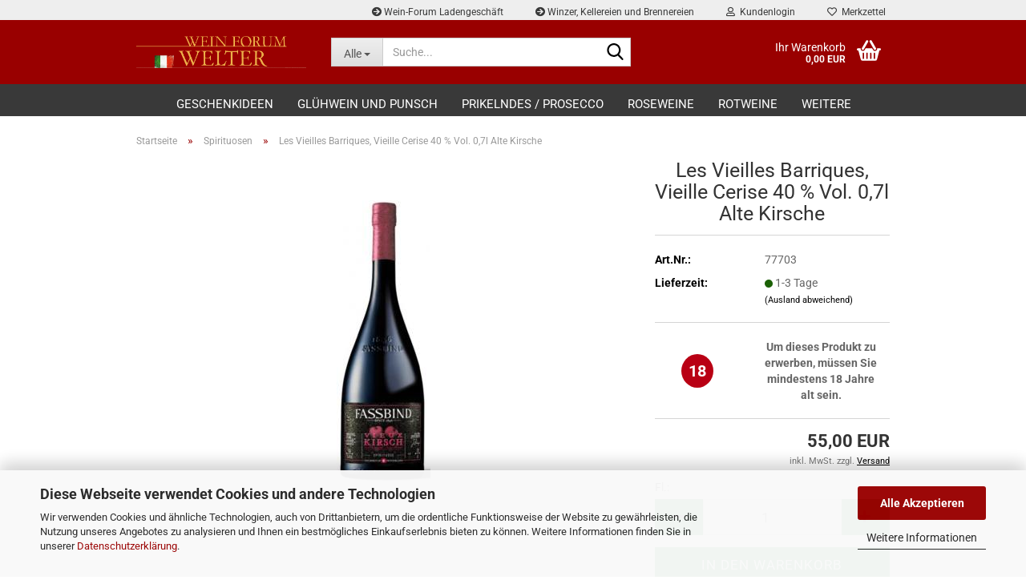

--- FILE ---
content_type: text/html; charset=utf-8
request_url: https://www.wein-welter.de/les-vieilles-barriques-vieille-cerise-40-vol-0-7l-alte-kirsche.html
body_size: 15361
content:
<!DOCTYPE html> <html xmlns="http://www.w3.org/1999/xhtml" dir="ltr" lang="de"> <head> <meta name="viewport" content="width=device-width, initial-scale=1, minimum-scale=1.0" /> <meta http-equiv="Content-Type" content="text/html; charset=utf-8" /> <meta name="language" content="de" /> <meta name="keywords" content="Les Vieilles Barriques, Vieille Cerise 40 % Vol. 0,7l Alte Kirsche" /> <meta name="description" content="Les Vieilles Barriques, Vieille Cerise 40 % Vol. 0,7l Alte Kirsche Fassbind" /> <title>Les Vieilles Barriques, Vieille Cerise 40 % Vol. 0,7l Alte Kirsche | Weinforum Welter</title> <meta property="og:title" content="Les Vieilles Barriques, Vieille Cerise 40 % Vol. 0,7l Alte Kirsche" /> <meta property="og:site_name" content="Weinforum Welter" /> <meta property="og:locale" content="de_DE" /> <meta property="og:type" content="product" /> <meta property="og:description" content="Les Vieilles Barriques, Vieille Cerise 40 % Vol. 0,7l Alte Kirsche Fassbind" /> <meta property="og:image" content="https://www.wein-welter.de/images/product_images/info_images/Cerise01-01.jpg" /> <base href="https://www.wein-welter.de/" /> <link rel="shortcut icon" href="https://www.wein-welter.de/images/logos/favicon.ico" type="image/x-icon" /> <link id="main-css" type="text/css" rel="stylesheet" href="public/theme/styles/system/main.min.css?bust=1767961788" /> <meta name="robots" content="index,follow" /> <link rel="canonical" href="https://www.wein-welter.de/les-vieilles-barriques-vieille-cerise-40-vol-0-7l-alte-kirsche.html" /> <meta property="og:url" content="https://www.wein-welter.de/les-vieilles-barriques-vieille-cerise-40-vol-0-7l-alte-kirsche.html"> <script src="https://cdn.gambiohub.com/sdk/1.2.0/dist/bundle.js"></script><script>var payPalText = {"ecsNote":"Bitte w\u00e4hlen Sie ihre gew\u00fcnschte PayPal-Zahlungsweise.","paypalUnavailable":"PayPal steht f\u00fcr diese Transaktion im Moment nicht zur Verf\u00fcgung.","errorContinue":"weiter","continueToPayPal":"Weiter mit","errorCheckData":"Es ist ein Fehler aufgetreten. Bitte \u00fcberpr\u00fcfen Sie Ihre Eingaben."};var payPalButtonSettings = {"env":"live","commit":false,"style":{"label":"checkout","shape":"rect","color":"gold","layout":"vertical","tagline":false},"locale":"","fundingCardAllowed":true,"fundingELVAllowed":true,"fundingCreditAllowed":false,"createPaymentUrl":"https:\/\/www.wein-welter.de\/shop.php?do=PayPalHub\/CreatePayment&initiator=ecs","authorizedPaymentUrl":"https:\/\/www.wein-welter.de\/shop.php?do=PayPalHub\/AuthorizedPayment&initiator=ecs","checkoutUrl":"https:\/\/www.wein-welter.de\/shop.php?do=PayPalHub\/RedirectGuest","useVault":false,"jssrc":"https:\/\/www.paypal.com\/sdk\/js?client-id=AVEjCpwSc-e9jOY8dHKoTUckaKtPo0shiwe_T2rKtxp30K4TYGRopYjsUS6Qmkj6bILd7Nt72pbMWCXe&commit=false&intent=capture&components=buttons%2Cmarks%2Cmessages%2Cfunding-eligibility%2Cgooglepay%2Capplepay%2Ccard-fields&integration-date=2021-11-25&enable-funding=paylater&merchant-id=XH2J9LY4RB7LW&currency=EUR","partnerAttributionId":"GambioGmbH_Cart_Hub_PPXO","createOrderUrl":"https:\/\/www.wein-welter.de\/shop.php?do=PayPalHub\/CreateOrder&initiator=ecs","getOrderUrl":"https:\/\/www.wein-welter.de\/shop.php?do=PayPalHub\/GetOrder","approvedOrderUrl":"https:\/\/www.wein-welter.de\/shop.php?do=PayPalHub\/ApprovedOrder&initiator=ecs","paymentApproved":false,"developmentMode":false,"cartAmount":0};var jsShoppingCart = {"languageCode":"de","verifySca":"https:\/\/www.wein-welter.de\/shop.php?do=PayPalHub\/VerifySca","totalAmount":"0.00","currency":"EUR","env":"live","commit":false,"style":{"label":"checkout","shape":"rect","color":"gold","layout":"vertical","tagline":false},"locale":"","fundingCardAllowed":true,"fundingELVAllowed":true,"fundingCreditAllowed":false,"createPaymentUrl":"https:\/\/www.wein-welter.de\/shop.php?do=PayPalHub\/CreatePayment&initiator=ecs","authorizedPaymentUrl":"https:\/\/www.wein-welter.de\/shop.php?do=PayPalHub\/AuthorizedPayment&initiator=ecs","checkoutUrl":"https:\/\/www.wein-welter.de\/shop.php?do=PayPalHub\/RedirectGuest","useVault":false,"jssrc":"https:\/\/www.paypal.com\/sdk\/js?client-id=AVEjCpwSc-e9jOY8dHKoTUckaKtPo0shiwe_T2rKtxp30K4TYGRopYjsUS6Qmkj6bILd7Nt72pbMWCXe&commit=false&intent=capture&components=buttons%2Cmarks%2Cmessages%2Cfunding-eligibility%2Cgooglepay%2Capplepay%2Ccard-fields&integration-date=2021-11-25&enable-funding=paylater&merchant-id=XH2J9LY4RB7LW&currency=EUR","partnerAttributionId":"GambioGmbH_Cart_Hub_PPXO","createOrderUrl":"https:\/\/www.wein-welter.de\/shop.php?do=PayPalHub\/CreateOrder&initiator=ecs","getOrderUrl":"https:\/\/www.wein-welter.de\/shop.php?do=PayPalHub\/GetOrder","approvedOrderUrl":"https:\/\/www.wein-welter.de\/shop.php?do=PayPalHub\/ApprovedOrder&initiator=ecs","paymentApproved":false,"developmentMode":false,"cartAmount":0};var payPalBannerSettings = {};</script><script id="paypalconsent" type="application/json">{"purpose_id":null}</script><script src="GXModules/Gambio/Hub/Shop/Javascript/PayPalLoader.js?v=1758705885" async></script><link rel="stylesheet" href="https://cdn.gambiohub.com/sdk/1.2.0/dist/css/gambio_hub.css"> </head> <body class="page-product-info" data-gambio-namespace="https://www.wein-welter.de/public/theme/javascripts/system" data-jse-namespace="https://www.wein-welter.de/JSEngine/build" data-gambio-controller="initialize" data-gambio-widget="input_number responsive_image_loader transitions header image_maps modal history dropdown core_workarounds anchor" data-input_number-separator="," > <div id="outer-wrapper" > <header id="header" class="navbar"> <div id="topbar-container"> <div class="navbar-topbar"> <nav data-gambio-widget="menu link_crypter" data-menu-switch-element-position="false" data-menu-events='{"desktop": ["click"], "mobile": ["click"]}' data-menu-ignore-class="dropdown-menu"> <ul class="nav navbar-nav navbar-right" data-menu-replace="partial"> <li class="navbar-topbar-item"> <ul id="secondaryNavigation" class="nav navbar-nav ignore-menu"> <li class="navbar-topbar-item hidden-xs content-manager-item"> <a title="Wein-Forum Ladengeschäft" href="/info/wein-forum-ladengeschaeft.html" target="_top" > <span class="fa fa-arrow-circle-right visble-xs-block"></span>
                                                    Wein-Forum Ladengeschäft
                                                </a> </li> <li class="navbar-topbar-item hidden-xs content-manager-item"> <a title="Winzer, Kellereien und Brennereien" href="/info/uebersicht-der-winzer-kellereien-und-brennereien-von-wein-welter.html" target="_self" > <span class="fa fa-arrow-circle-right visble-xs-block"></span>
                                                    Winzer, Kellereien und Brennereien
                                                </a> </li> </ul> <script id="secondaryNavigation-menu-template" type="text/mustache">
                                    
                                        <ul id="secondaryNavigation" class="nav navbar-nav">
                                            <li v-for="(item, index) in items" class="navbar-topbar-item hidden-xs content-manager-item">
                                                <a href="javascript:;" :title="item.title" @click="goTo(item.content)">
                                                    <span class="fa fa-arrow-circle-right visble-xs-block"></span>
                                                    {{item.title}}
                                                </a>
                                            </li>
                                        </ul>
                                    
                                </script> </li> <li class="dropdown navbar-topbar-item first"> <a title="Anmeldung" href="/les-vieilles-barriques-vieille-cerise-40-vol-0-7l-alte-kirsche.html#" class="dropdown-toggle" data-toggle-hover="dropdown" role="button" aria-label="Kundenlogin"> <span class="fa fa-user-o"></span>
														
																									

												&nbsp;Kundenlogin
											</a> <ul class="dropdown-menu dropdown-menu-login arrow-top"> <li class="arrow"></li> <li class="dropdown-header hidden-xs">Kundenlogin</li> <li> <form action="https://www.wein-welter.de/login.php?action=process" method="post" class="form-horizontal"> <input type="hidden" name="return_url" value="https://www.wein-welter.de/les-vieilles-barriques-vieille-cerise-40-vol-0-7l-alte-kirsche.html"> <input type="hidden" name="return_url_hash" value="f7dcd9ea50cdba3ba2d377db04355c556c7ffcdcc623916fd308ed2cfbb1fe27"> <div class="form-group"> <label for="box-login-dropdown-login-username" class="form-control sr-only">E-Mail</label> <input autocomplete="username" type="email" id="box-login-dropdown-login-username" class="form-control" placeholder="E-Mail" name="email_address" oninput="this.setCustomValidity('')" oninvalid="this.setCustomValidity('Bitte geben Sie eine korrekte Emailadresse ein')" /> </div> <div class="form-group"> <div class="passwort-eye-behaelter"> <input autocomplete="current-password" type="password" id="box-login-dropdown-login-password" class="passwort-eye-feld form-control" placeholder="Passwort" name="password" /> <a role="button" class="passwort-eye-button" onclick="passwortSichtbarkeitUmschalten('box-login-dropdown-login-password')"> <i class="fa fa-eye passwort-eye-anzeigen-icon"></i> <i class="fa fa-eye-slash passwort-eye-verstecken-icon"></i> </a> </div> </div> <div class="dropdown-footer row"> <input type="submit" class="btn btn-primary btn-block" value="Anmelden" /> <ul> <li> <a title="Konto erstellen" href="https://www.wein-welter.de/shop.php?do=CreateRegistree">
												Konto erstellen
											</a> </li> <li> <a title="Passwort vergessen?" href="https://www.wein-welter.de/password_double_opt.php">
												Passwort vergessen?
											</a> </li> </ul> </div> </form> </li> </ul> </li> <li class="navbar-topbar-item"> <a href="https://www.wein-welter.de/wish_list.php" title="Merkzettel anzeigen" aria-label="Merkzettel"> <span class="fa fa-heart-o"></span>
														
																									

												&nbsp;Merkzettel
											</a> </li> <li class="navbar-topbar-item visible-xs"> <a title="Wein-Forum Ladengeschäft" href="/info/wein-forum-ladengeschaeft.html" target="_top" > <span class="fa fa-arrow-circle-right"></span>
											&nbsp;Wein-Forum Ladengeschäft
										</a> </li> <li class="navbar-topbar-item visible-xs"> <a title="Winzer, Kellereien und Brennereien" href="/info/uebersicht-der-winzer-kellereien-und-brennereien-von-wein-welter.html" target="_self" > <span class="fa fa-arrow-circle-right"></span>
											&nbsp;Winzer, Kellereien und Brennereien
										</a> </li> </ul> </nav> </div> </div> <div class="inside"> <div class="row"> <div class="navbar-header" data-gambio-widget="mobile_menu"> <div id="navbar-brand" class="navbar-brand"> <a href="https://www.wein-welter.de/" title="Weinforum Welter"> <img id="main-header-logo" class="img-responsive" src="https://www.wein-welter.de/images/logos/wein-welter-weinforum-logo_logo.png" alt="Weinforum Welter-Logo"> </a> </div> <button type="button" class="navbar-toggle" aria-label="navigationbar toggle button" data-mobile_menu-target="#categories .navbar-collapse" data-mobile_menu-body-class="categories-open" data-mobile_menu-toggle-content-visibility> <img src="public/theme/images/svgs/bars.svg" class="gx-menu svg--inject" alt="menu bars icon"> </button> <button type="button" class="navbar-toggle cart-icon" data-mobile_menu-location="shopping_cart.php"> <img src="public/theme/images/svgs/basket.svg" class="gx-cart-basket svg--inject" alt="shopping cart icon"> <span class="cart-products-count hidden">
				0
			</span> </button> <button type="button" class="navbar-toggle" aria-label="searchbar toggle button" data-mobile_menu-target=".navbar-search" data-mobile_menu-body-class="search-open" data-mobile_menu-toggle-content-visibility> <img src="public/theme/images/svgs/search.svg" class="gx-search svg--inject" alt="search icon"> </button> </div> <div data-comfort_search-namespace="GXModules/Gambio/ComfortSearch/Shop/Javascript" data-comfort_search-controller="comfort_search_result" data-comfort_search_result-replaceSuggestionLayout="0"> <div class="navbar-search collapse"> <p class="navbar-search-header dropdown-header">Suche</p> <form role="search" action="advanced_search_result.php" method="get" data-gambio-widget="live_search"> <div class="navbar-search-input-group input-group"> <div class="navbar-search-input-group-btn input-group-btn custom-dropdown" data-dropdown-trigger-change="false" data-dropdown-trigger-no-change="false"> <button aria-label="Suche..." type="button" class="btn btn-default dropdown-toggle" data-toggle="dropdown" aria-haspopup="true" aria-expanded="false"> <span class="dropdown-name">Alle</span> <span class="caret"></span> </button> <ul class="dropdown-menu"> <li><a href="#" data-rel="0">Alle</a></li> <li><a href="#" data-rel="1">Rotweine</a></li> <li><a href="#" data-rel="2">Weißweine</a></li> <li><a href="#" data-rel="3">Prikelndes / Prosecco</a></li> <li><a href="#" data-rel="4">Spirituosen</a></li> <li><a href="#" data-rel="11">Roseweine</a></li> <li><a href="#" data-rel="102">Glühwein und Punsch</a></li> <li><a href="#" data-rel="106">Geschenkideen</a></li> </ul> <label for="top-search-button-categories-id" class="sr-only">Alle</label> <select id="top-search-button-categories-id" name="categories_id"> <option value="0">Alle</option> <option value="1">Rotweine</option> <option value="2">Weißweine</option> <option value="3">Prikelndes / Prosecco</option> <option value="4">Spirituosen</option> <option value="11">Roseweine</option> <option value="102">Glühwein und Punsch</option> <option value="106">Geschenkideen</option> </select> </div> <input type="text" id="search-field-input" name="keywords" placeholder="Suche..." class="form-control search-input" autocomplete="off" /> <button aria-label="Suche..." type="submit" class="form-control-feedback"> <img src="public/theme/images/svgs/search.svg" class="gx-search-input svg--inject" alt="search icon"> </button> <label for="search-field-input" class="control-label sr-only">Suche...</label> </div> <input type="hidden" value="1" name="inc_subcat" /> <div class="navbar-search-footer visible-xs-block"> <button class="btn btn-primary btn-block" type="submit">
								Suche...
							</button> <a href="advanced_search.php" class="btn btn-default btn-block" title="Erweiterte Suche">
								Erweiterte Suche
							</a> </div> <div class="search-result-container"></div> </form> </div> </div> <nav id="cart-container" class="navbar-cart" data-gambio-widget="menu cart_dropdown" data-menu-switch-element-position="false"> <ul class="cart-container-inner"> <li> <a href="https://www.wein-welter.de/shopping_cart.php" class="dropdown-toggle"> <img src="public/theme/images/svgs/basket.svg" alt="shopping cart icon" class="gx-cart-basket svg--inject"> <span class="cart">
									Ihr Warenkorb<br /> <span class="products">
										0,00 EUR
									</span> </span> <span class="cart-products-count hidden"> </span> </a> <ul class="dropdown-menu arrow-top cart-dropdown cart-empty"> <li class="arrow"></li> <li class="cart-dropdown-inside"> <div class="cart-empty">
							Sie haben noch keine Artikel in Ihrem Warenkorb.
						</div> </li> </ul> </li> </ul> </nav> </div> </div> <noscript> <div class="alert alert-danger noscript-notice" role="alert">
			JavaScript ist in Ihrem Browser deaktiviert. Aktivieren Sie JavaScript, um alle Funktionen des Shops nutzen und alle Inhalte sehen zu können.
		</div> </noscript> <div id="categories"> <div class="navbar-collapse collapse"> <nav class="navbar-default navbar-categories" data-gambio-widget="menu"> <ul class="level-1 nav navbar-nav"> <li class="level-1-child" data-id="106"> <a class="dropdown-toggle" href="https://www.wein-welter.de/geschenkideen/" title="Geschenkideen">
												
													Geschenkideen
												
																							</a> </li> <li class="level-1-child" data-id="102"> <a class="dropdown-toggle" href="https://www.wein-welter.de/gluehwein-und-punsch/" title="Glühwein und Punsch">
												
													Glühwein und Punsch
												
																							</a> </li> <li class="level-1-child" data-id="3"> <a class="dropdown-toggle" href="https://www.wein-welter.de/schaumweine/" title="Prikelndes / Prosecco">
												
													Prikelndes / Prosecco
												
																							</a> </li> <li class="level-1-child" data-id="11"> <a class="dropdown-toggle" href="https://www.wein-welter.de/roseweine/" title="Roseweine">
												
													Roseweine
												
																							</a> </li> <li class="level-1-child" data-id="1"> <a class="dropdown-toggle" href="https://www.wein-welter.de/rotweine/" title="Rotweine">
												
													Rotweine
												
																							</a> </li> <li class="level-1-child active" data-id="4"> <a class="dropdown-toggle" href="https://www.wein-welter.de/spirituosen/" title="Spirituosen">
												
													Spirituosen
												
																							</a> </li> <li class="level-1-child" data-id="2"> <a class="dropdown-toggle" href="https://www.wein-welter.de/weissweine/" title="Weißweine">
												
													Weißweine
												
																							</a> </li> <li id="mainNavigation" class="custom custom-entries hidden-xs"> </li> <script id="mainNavigation-menu-template" type="text/mustache">
                
				    <li id="mainNavigation" class="custom custom-entries hidden-xs">
                        <a v-for="(item, index) in items" href="javascript:;" @click="goTo(item.content)">
                            {{item.title}}
                        </a>
                    </li>
                
            </script> <li class="dropdown dropdown-more" style="display: none"> <a class="dropdown-toggle" href="#" title="">
										Weitere
									</a> <ul class="level-2 dropdown-menu ignore-menu"></ul> </li> </ul> </nav> </div> </div> </header> <div id="wrapper"> <div class="row"> <div id="main"> <div class="main-inside"> <script type="application/ld+json">{"@context":"https:\/\/schema.org","@type":"BreadcrumbList","itemListElement":[{"@type":"ListItem","position":1,"name":"Startseite","item":"https:\/\/www.wein-welter.de\/"},{"@type":"ListItem","position":2,"name":"Spirituosen","item":"https:\/\/www.wein-welter.de\/spirituosen\/"},{"@type":"ListItem","position":3,"name":"Les Vieilles Barriques, Vieille Cerise 40 % Vol. 0,7l Alte Kirsche","item":"https:\/\/www.wein-welter.de\/les-vieilles-barriques-vieille-cerise-40-vol-0-7l-alte-kirsche.html"}]}</script> <div id="breadcrumb_navi"> <span class="breadcrumbEntry"> <a href="https://www.wein-welter.de/" class="headerNavigation" > <span aria-label="Startseite">Startseite</span> </a> </span> <span class="breadcrumbSeparator"> &raquo; </span> <span class="breadcrumbEntry"> <a href="https://www.wein-welter.de/spirituosen/" class="headerNavigation" > <span aria-label="Spirituosen">Spirituosen</span> </a> </span> <span class="breadcrumbSeparator"> &raquo; </span> <span class="breadcrumbEntry"> <span aria-label="Les Vieilles Barriques, Vieille Cerise 40 % Vol. 0,7l Alte Kirsche">Les Vieilles Barriques, Vieille Cerise 40 % Vol. 0,7l Alte Kirsche</span> </span> </div> <div id="shop-top-banner"> </div> <div class="product-info product-info-default row"> <div id="product_image_layer"> <div class="product-info-layer-image"> <div class="product-info-image-inside"> <script>
            
            window.addEventListener('DOMContentLoaded', function(){
				$.extend(true, $.magnificPopup.defaults, { 
					tClose: 'Schlie&szlig;en (Esc)', // Alt text on close button
					tLoading: 'L&auml;dt...', // Text that is displayed during loading. Can contain %curr% and %total% keys
					
					gallery: { 
						tPrev: 'Vorgänger (Linke Pfeiltaste)', // Alt text on left arrow
						tNext: 'Nachfolger (Rechte Pfeiltaste)', // Alt text on right arrow
						tCounter: '%curr% von %total%' // Markup for "1 of 7" counter
						
					}
				});
			});
            
		</script> <div> <div id="product-info-layer-image" class="swiper-container" data-gambio-_widget="swiper" data-swiper-target="" data-swiper-controls="#product-info-layer-thumbnails" data-swiper-slider-options='{"breakpoints": [], "initialSlide": 0, "pagination": ".js-product-info-layer-image-pagination", "nextButton": ".js-product-info-layer-image-button-next", "prevButton": ".js-product-info-layer-image-button-prev", "effect": "fade", "autoplay": null, "initialSlide": ""}' > <div class="swiper-wrapper" > <div class="swiper-slide" > <div class="swiper-slide-inside "> <img class="img-responsive" loading="lazy" src="images/product_images/popup_images/Cerise01-01.jpg" alt="Les Vieilles Barriques, Vieille Cerise 40 % Vol. 0,7l Alte Kirsche" title="Les Vieilles Barriques, Vieille Cerise 40 % Vol. 0,7l Alte Kirsche" data-magnifier-src="images/product_images/original_images/Cerise01-01.jpg" /> </div> </div> </div> <script type="text/mustache">
					<template>
						
							{{#.}}
								<div class="swiper-slide {{className}}">
									<div class="swiper-slide-inside">
										<img loading="lazy" {{{srcattr}}} alt="{{title}}" title="{{title}}" />
									</div>
								</div>
							{{/.}}
						
					</template>
				</script> </div> </div> </div> </div> </div> <div class="product-info-content col-xs-12" data-gambio-widget="cart_handler" data-cart_handler-page="product-info"> <div class="row"> <div class="product-info-title-mobile  col-xs-12 visible-xs-block visible-sm-block"> <span>Les Vieilles Barriques, Vieille Cerise 40 % Vol. 0,7l Alte Kirsche</span> <div> </div> </div> <div class="product-info-stage col-xs-12 col-md-8 centered"> <div id="image-collection-container"> <div class="product-info-image has-zoom" data-gambio-widget="image_gallery_lightbox magnifier" data-magnifier-target=".magnifier-target"> <div class="product-info-image-inside"> <script>
            
            window.addEventListener('DOMContentLoaded', function(){
				$.extend(true, $.magnificPopup.defaults, { 
					tClose: 'Schlie&szlig;en (Esc)', // Alt text on close button
					tLoading: 'L&auml;dt...', // Text that is displayed during loading. Can contain %curr% and %total% keys
					
					gallery: { 
						tPrev: 'Vorgänger (Linke Pfeiltaste)', // Alt text on left arrow
						tNext: 'Nachfolger (Rechte Pfeiltaste)', // Alt text on right arrow
						tCounter: '%curr% von %total%' // Markup for "1 of 7" counter
						
					}
				});
			});
            
		</script> <div> <div id="product_image_swiper" class="swiper-container" data-gambio-widget="swiper" data-swiper-target="" data-swiper-controls="#product_thumbnail_swiper, #product_thumbnail_swiper_mobile" data-swiper-slider-options='{"breakpoints": [], "initialSlide": 0, "pagination": ".js-product_image_swiper-pagination", "nextButton": ".js-product_image_swiper-button-next", "prevButton": ".js-product_image_swiper-button-prev", "effect": "fade", "autoplay": null}' > <div class="swiper-wrapper" > <div class="swiper-slide" > <div class="swiper-slide-inside "> <a onclick="return false" href="images/product_images/original_images/Cerise01-01.jpg" title="Les Vieilles Barriques, Vieille Cerise 40 % Vol. 0,7l Alte Kirsche"> <img class="img-responsive" loading="lazy" src="images/product_images/info_images/Cerise01-01.jpg" alt="Les Vieilles Barriques, Vieille Cerise 40 % Vol. 0,7l Alte Kirsche" title="Les Vieilles Barriques, Vieille Cerise 40 % Vol. 0,7l Alte Kirsche" data-magnifier-src="images/product_images/original_images/Cerise01-01.jpg" /> </a> </div> </div> </div> <script type="text/mustache">
					<template>
						
							{{#.}}
								<div class="swiper-slide {{className}}">
									<div class="swiper-slide-inside">
										<img loading="lazy" {{{srcattr}}} alt="{{title}}" title="{{title}}" />
									</div>
								</div>
							{{/.}}
						
					</template>
				</script> </div> </div> </div> <input type="hidden" id="current-gallery-hash" value="3c86381e7831847e73c619a657f3161a"> </div> </div> </div> <div class="product-info-details col-xs-12 col-md-4" data-gambio-widget="stickybox product_min_height_fix"> <div class="loading-overlay"></div> <div class="magnifier-overlay"></div> <div class="magnifier-target"> <div class="preloader"></div> </div> <form action="product_info.php?gm_boosted_product=les-vieilles-barriques-vieille-cerise-40-vol-0-7l-alte-kirsche&amp;products_id=282&amp;action=add_product" class="form-horizontal js-product-form product-info"> <input type="hidden" id="update-gallery-hash" name="galleryHash" value=""> <div class="hidden-xs hidden-sm ribbon-spacing"> </div> <h1 class="product-info-title-desktop  hidden-xs hidden-sm">Les Vieilles Barriques, Vieille Cerise 40 % Vol. 0,7l Alte Kirsche</h1> <dl class="dl-horizontal"> <dt class="col-xs-4 text-left model-number" >
			Art.Nr.:
		</dt> <dd class="col-xs-8 model-number model-number-text" >
			77703
		</dd> <dt class="col-xs-4 text-left"> <span>
					Lieferzeit:
				</span> </dt> <dd class="col-xs-8"> <span class="img-shipping-time"> <img loading="lazy" src="images/icons/status/green.png" alt="1-3 Tage" /> </span> <span class="products-shipping-time-value">
					1-3 Tage 
				</span> <a class="js-open-modal text-small abroad-shipping-info" data-modal-type="iframe" data-modal-settings='{"title": "Lieferzeit:"}' href="popup/Versand-und-Zahlungsbedingungen.html" rel="nofollow">
					(Ausland abweichend)
				</a> </dd> <dt class="col-xs-4 text-left products-quantity" style="display: none">
        Lagerbestand:
    </dt> <dd class="col-xs-8 products-quantity" style="display: none"> <span class="products-quantity-value"> </span>
        
                    
                Fl.
            
            </dd> </dl> <div class="modifiers-selection"> </div> <dl class="dl-fsk18"> <dt class="col-xs-2 fsk18-icon"> <span>18</span> </dt> <dd class="col-xs-10 fsk18-text">
				Um dieses Produkt zu erwerben, müssen Sie mindestens 18 Jahre alt sein.
			</dd> </dl> <div class="cart-error-msg alert alert-danger" role="alert"></div> <div class="price-container"> <div class="price-calc-container" id="attributes-calc-price"> <div class="current-price-container">
		
							55,00 EUR

									
	</div> <p class="tax-shipping-text text-small">
			inkl. MwSt. zzgl. 
				<a class="gm_shipping_link lightbox_iframe" href="https://www.wein-welter.de/popup/Versand-und-Zahlungsbedingungen.html" target="_self" rel="nofollow" data-modal-settings='{"title":"Versand", "sectionSelector": ".content_text", "bootstrapClass": "modal-lg"}'> <span style="text-decoration:underline">Versand</span> </a> </p> <label class="quantity-unit-label">
																			    Fl.:
                                                                            </label> <div class="row"> <input type="hidden" name="products_id" id="products-id" value="282" /> <div class="input-number" data-type="float" data-stepping="1"> <label class="control-label sr-only">
									Fl.
								</label> <div class="input-group"> <a role="button" aria-label="Menge reduzieren" class="btn btn-default btn-lg btn-minus"><span class="fa fa-minus"></span></a> <input aria-label="Anzahl" type="number" step="1" class="form-control input-lg pull-right js-calculate-qty" value="1" id="attributes-calc-quantity" name="products_qty" /> <a role="button" aria-label="Menge erhöhen" class="input-group-btn btn btn-default btn-lg btn-plus"><span class="fa fa-plus"></span></a> </div> </div> <div class="button-container"> <input name="btn-add-to-cart" type="submit" class="btn btn-lg btn-buy btn-block js-btn-add-to-cart" value="In den Warenkorb" title="In den Warenkorb" /> <button name="btn-add-to-cart-fake" onClick="void(0)" class="btn-add-to-cart-fake btn btn-lg btn-buy btn-block " value="" title="In den Warenkorb" style="display: none; margin-top: 0" >In den Warenkorb</button> </div> <div class="paypal-installments paypal-installments-product" data-ppinst-pos="product" data-partner-attribution-id="GambioGmbH_Cart_Hub_PPXO"></div> <div id="easycredit-ratenrechner-product" class="easycredit-rr-container" data-easycredithub-namespace="GXModules/Gambio/Hub/Build/Shop/Themes/All/Javascript/easycredithub" data-easycredithub-widget="easycreditloader"></div> <div class="product-info-links"> <div class="wishlist-container"> <a href="#" class="btn-wishlist btn btn-block btn-sm " title="Auf den Merkzettel"> <span class="col-xs-2 btn-icon"> <i class="fa fa-heart-o"></i> </span> <span class="col-xs-10 btn-text">
									Auf den Merkzettel
								</span> </a> </div> </div> <script id="product-details-text-phrases" type="application/json">
				{
					"productsInCartSuffix": " Artikel im Warenkorb", "showCart": "Warenkorb anzeigen"
				}
			</script> </div> </div> </div> </form> </div> <div class="product-info-description col-md-8" data-gambio-widget="tabs"> <div class="nav-tabs-container" data-gambio-widget="tabs"> <ul class="nav nav-tabs"> <li class="active"> <a href="#" title="Beschreibung" onclick="return false">
												Beschreibung
											</a> </li> </ul> <div class="tab-content"> <div class="tab-pane active"> <div class="tab-heading"> <a href="#" onclick="return false">Beschreibung</a> </div> <div class="tab-body active"> <p> <strong>Barriques, Vieille Cerise</strong> </p> <p> <span style="font-family: Helvetica;font-size: 13px;color: #000000;">Brennerei</span><span style="font-family: EditControl;font-size: 13px;color: #000000;"> </span><span style="font-family: Helvetica;font-size: 13px;color: #000000;">Fassbind,</span><span style="font-family: EditControl;font-size: 13px;color: #000000;"> </span><span style="font-family: Helvetica;font-size: 13px;color: #000000;">Oberarth,</span><span style="font-family: EditControl;font-size: 13px;color: #000000;"> </span><span style="font-family: Helvetica;font-size: 13px;color: #000000;">Schweiz</span> </p> <p> </p> <p> <span style="font-size:12px;"><span style="font-family: Helvetica; color: rgb(0, 0, 0);">Herstellung</span><span style="font-family: EditControl; color: rgb(0, 0, 0);"> </span><br /> <span style="font-family: Helvetica; color: rgb(0, 0, 0);">Diese neueste Kreation</span><span style="font-family: EditControl; color: rgb(0, 0, 0);"> </span><span style="font-family: Helvetica; color: rgb(0, 0, 0);">der</span><span style="font-family: EditControl; color: rgb(0, 0, 0);"> </span><span style="font-family: Helvetica; color: rgb(0, 0, 0);">Barrique-Br&auml;nde,aus</span><span style="font-family: EditControl; color: rgb(0, 0, 0);"> </span><span style="font-family: Helvetica; color: rgb(0, 0, 0);">besten</span><span style="font-family: EditControl; color: rgb(0, 0, 0);"> </span><span style="font-family: Helvetica; color: rgb(0, 0, 0);">Ki</span><span style="font-family: Helvetica; color: rgb(0, 0, 0);">rschen</span><span style="font-family: EditControl; color: rgb(0, 0, 0);"> </span><span style="font-family: Helvetica; color: rgb(0, 0, 0);">gebrannt,</span><span style="font-family: EditControl; color: rgb(0, 0, 0);"> </span><span style="font-family: Helvetica; color: rgb(0, 0, 0);">wi</span><span style="font-family: Helvetica; color: rgb(0, 0, 0);">rd</span><span style="font-family: EditControl; color: rgb(0, 0, 0);"> </span><span style="font-family: Helvetica; color: rgb(0, 0, 0);">nach</span><span style="font-family: EditControl; color: rgb(0, 0, 0);"> </span><span style="font-family: Helvetica; color: rgb(0, 0, 0);">der</span><span style="font-family: EditControl; color: rgb(0, 0, 0);"> </span><span style="font-family: Helvetica; color: rgb(0, 0, 0);">Destillation</span><span style="font-family: EditControl; color: rgb(0, 0, 0);"> </span><span style="font-family: Helvetica; color: rgb(0, 0, 0);">in</span><span style="font-family: EditControl; color: rgb(0, 0, 0);"> </span><span style="font-family: Helvetica; color: rgb(0, 0, 0);">Eichenf&auml;ssern</span><span style="font-family: EditControl; color: rgb(0, 0, 0);"> </span><span style="font-family: Helvetica; color: rgb(0, 0, 0);">ei</span><span style="font-family: Helvetica; color: rgb(0, 0, 0);">ngelagert</span><span style="font-family: EditControl; color: rgb(0, 0, 0);"> </span><span style="font-family: Helvetica; color: rgb(0, 0, 0);">und</span><span style="font-family: EditControl; color: rgb(0, 0, 0);"> </span><span style="font-family: Helvetica; color: rgb(0, 0, 0);">reift</span><span style="font-family: EditControl; color: rgb(0, 0, 0);"> </span><span style="font-family: Helvetica; color: rgb(0, 0, 0);">dort</span><span style="font-family: EditControl; color: rgb(0, 0, 0);"> </span><span style="font-family: Helvetica; color: rgb(0, 0, 0);">w&auml;</span><span style="font-family: EditControl; color: rgb(0, 0, 0);"> </span><span style="font-family: Helvetica; color: rgb(0, 0, 0);">h</span><span style="font-family: Helvetica; color: rgb(0, 0, 0);">ren</span><span style="font-family: Helvetica; color: rgb(0, 0, 0);">d</span><span style="font-family: EditControl; color: rgb(0, 0, 0);"> </span><span style="font-family: Helvetica; color: rgb(0, 0, 0);">12</span><span style="font-family: EditControl; color: rgb(0, 0, 0);"> </span><span style="font-family: Helvetica; color: rgb(0, 0, 0);">bis</span><span style="font-family: EditControl; color: rgb(0, 0, 0);"> </span><span style="font-family: Helvetica; color: rgb(0, 0, 0);">18 Monaten.</span><span style="font-family: EditControl; color: rgb(0, 0, 0);"> </span><span style="font-family: Helvetica; color: rgb(0, 0, 0);">Nach</span><span style="font-family: EditControl; color: rgb(0, 0, 0);"> </span><span style="font-family: Helvetica; color: rgb(0, 0, 0);">Abschluss der</span><span style="font-family: EditControl; color: rgb(0, 0, 0);"> </span><span style="font-family: Helvetica; color: rgb(0, 0, 0);">Reifung wird das</span><span style="font-family: EditControl; color: rgb(0, 0, 0);"> </span><span style="font-family: Helvetica; color: rgb(0, 0, 0);">Destillat</span><span style="font-family: EditControl; color: rgb(0, 0, 0);"> </span><span style="font-family: Helvetica; color: rgb(0, 0, 0);">mit</span><span style="font-family: EditControl; color: rgb(0, 0, 0);"> </span><span style="font-family: Helvetica; color: rgb(0, 0, 0);">ei</span><span style="font-family: Helvetica; color: rgb(0, 0, 0);">nem</span><span style="font-family: EditControl; color: rgb(0, 0, 0);"> </span><span style="font-family: Helvetica; color: rgb(0, 0, 0);">ha</span><span style="font-family: Helvetica; color: rgb(0, 0, 0);">usgemachten</span><span style="font-family: EditControl; color: rgb(0, 0, 0);"> </span><span style="font-family: Helvetica; color: rgb(0, 0, 0);">Bonificateur</span><span style="font-family: EditControl; color: rgb(0, 0, 0);"> </span><span style="font-family: Helvetica; color: rgb(0, 0, 0);">veredelt.</span><span style="font-family: EditControl; color: rgb(0, 0, 0);"> </span><span style="font-family: Helvetica; color: rgb(0, 0, 0);">Diese</span><span style="font-family: EditControl; color: rgb(0, 0, 0);"> </span><span style="font-family: Helvetica; color: rgb(0, 0, 0);">Dosage</span><span style="font-family: EditControl; color: rgb(0, 0, 0);"> </span><span style="font-family: Helvetica; color: rgb(0, 0, 0);">verleiht</span><span style="font-family: EditControl; color: rgb(0, 0, 0);"> </span><span style="font-family: Helvetica; color: rgb(0, 0, 0);">dem</span><span style="font-family: EditControl; color: rgb(0, 0, 0);"> </span><span style="font-family: Helvetica; color: rgb(0, 0, 0);">Fruchtbr</span><span style="font-family: Helvetica; color: rgb(0, 0, 0);">a</span><span style="font-family: Helvetica; color: rgb(0, 0, 0);">nd</span><span style="font-family: EditControl; color: rgb(0, 0, 0);"> </span><span style="font-family: Helvetica; color: rgb(0, 0, 0);">seine feine S&uuml;&szlig;e und</span><span style="font-family: EditControl; color: rgb(0, 0, 0);"> </span><span style="font-family: Helvetica; color: rgb(0, 0, 0);">Geschmeidigkeit.</span></span> </p> <p> <span style="font-size:12px;"><span style="font-family: Helvetica; color: rgb(0, 0, 0);">Nase</span><span style="font-family: EditControl; color: rgb(0, 0, 0);"> </span><br /> <span style="font-family: Helvetica; color: rgb(0, 0, 0);">ln</span><span style="font-family: EditControl; color: rgb(0, 0, 0);"> </span><span style="font-family: Helvetica; color: rgb(0, 0, 0);">der</span><span style="font-family: EditControl; color: rgb(0, 0, 0);"> </span><span style="font-family: Helvetica; color: rgb(0, 0, 0);">Nase sch&ouml;n</span><span style="font-family: EditControl; color: rgb(0, 0, 0);"> </span><span style="font-family: Helvetica; color: rgb(0, 0, 0);">mild</span><span style="font-family: EditControl; color: rgb(0, 0, 0);"> </span><span style="font-family: Helvetica; color: rgb(0, 0, 0);">und</span><span style="font-family: EditControl; color: rgb(0, 0, 0);"> </span><span style="font-family: Helvetica; color: rgb(0, 0, 0);">harmonisch</span><span style="font-family: EditControl; color: rgb(0, 0, 0);"> </span><span style="font-family: Helvetica; color: rgb(0, 0, 0);">und</span><span style="font-family: EditControl; color: rgb(0, 0, 0);"> </span><span style="font-family: Helvetica; color: rgb(0, 0, 0);">mit einer leichten</span><span style="font-family: EditControl; color: rgb(0, 0, 0);"> </span><span style="font-family: Helvetica; color: rgb(0, 0, 0);">Mandelnote.</span></span> </p> <p> <span style="font-size:12px;"><span style="font-family: Helvetica; color: rgb(0, 0, 0);">Geschmack</span><span style="font-family: EditControl; color: rgb(0, 0, 0);"> </span><br /> <span style="font-family: Helvetica; color: rgb(0, 0, 0);">Am</span><span style="font-family: EditControl; color: rgb(0, 0, 0);"> </span><span style="font-family: Helvetica; color: rgb(0, 0, 0);">Gaumen</span><span style="font-family: EditControl; color: rgb(0, 0, 0);"> </span><span style="font-family: Helvetica; color: rgb(0, 0, 0);">zeigt der VieMeCerise eine elegante Kirsch-Holz-Kombination,</span><span style="font-family: EditControl; color: rgb(0, 0, 0);"> </span><span style="font-family: Helvetica; color: rgb(0, 0, 0);">abgerundet</span><span style="font-family: EditControl; color: rgb(0, 0, 0);"> </span><span style="font-family: Helvetica; color: rgb(0, 0, 0);">wird</span><span style="font-family: EditControl; color: rgb(0, 0, 0);"> </span><span style="font-family: Helvetica; color: rgb(0, 0, 0);">das</span><span style="font-family: EditControl; color: rgb(0, 0, 0);"> </span><span style="font-family: Helvetica; color: rgb(0, 0, 0);">Ganze</span><span style="font-family: EditControl; color: rgb(0, 0, 0);"> </span><span style="font-family: Helvetica; color: rgb(0, 0, 0);">von</span><span style="font-family: EditControl; color: rgb(0, 0, 0);"> </span><span style="font-family: Helvetica; color: rgb(0, 0, 0);">einer</span><span style="font-family: EditControl; color: rgb(0, 0, 0);"> </span><span style="font-family: Helvetica; color: rgb(0, 0, 0);">dezenten</span><span style="font-family: EditControl; color: rgb(0, 0, 0);"> </span><span style="font-family: Helvetica; color: rgb(0, 0, 0);">Mandelnote.</span><span style="font-family: EditControl; color: rgb(0, 0, 0);"> </span><span style="font-family: Helvetica; color: rgb(0, 0, 0);">Das</span><span style="font-family: EditControl; color: rgb(0, 0, 0);"> </span><span style="font-family: Helvetica; color: rgb(0, 0, 0);">Finaleist</span><span style="font-family: EditControl; color: rgb(0, 0, 0);"> </span><span style="font-family: Helvetica; color: rgb(0, 0, 0);">fruchtig</span><span style="font-family: EditControl; color: rgb(0, 0, 0);"> </span><span style="font-family: Helvetica; color: rgb(0, 0, 0);">elegant</span><span style="font-family: EditControl; color: rgb(0, 0, 0);"> </span><span style="font-family: Helvetica; color: rgb(0, 0, 0);">mit</span><span style="font-family: EditControl; color: rgb(0, 0, 0);"> </span><span style="font-family: Helvetica; color: rgb(0, 0, 0);">einem</span><span style="font-family: EditControl; color: rgb(0, 0, 0);"> </span><span style="font-family: Helvetica; color: rgb(0, 0, 0);">langen<span style="font-family: EditControl; color: rgb(0, 0, 0);"> </span>Nachhall.</span></span> </p> <p> <span style="font-size:12px;"><span style="font-family: Helvetica; color: rgb(0, 0, 0);">Brennerei</span><span style="font-family: EditControl; color: rgb(0, 0, 0);"> </span><br /> <span style="font-family: Helvetica; color: rgb(0, 0, 0);">lm jahr1846 gr&uuml;ndete</span><span style="font-family: EditControl; color: rgb(0, 0, 0);"> </span><span style="font-family: Helvetica; color: rgb(0, 0, 0);">Gottfried</span><span style="font-family: EditControl; color: rgb(0, 0, 0);"> </span><span style="font-family: Helvetica; color: rgb(0, 0, 0);">Fassbind</span><span style="font-family: EditControl; color: rgb(0, 0, 0);"> </span><span style="font-family: Helvetica; color: rgb(0, 0, 0);">I.</span><span style="font-family: EditControl; color: rgb(0, 0, 0);"> </span><span style="font-family: Helvetica; color: rgb(0, 0, 0);">die</span><span style="font-family: EditControl; color: rgb(0, 0, 0);"> </span><span style="font-family: Helvetica; color: rgb(0, 0, 0);">Brennerei</span><span style="font-family: EditControl; color: rgb(0, 0, 0);"> </span><span style="font-family: Helvetica; color: rgb(0, 0, 0);">Fa</span><span style="font-family: Helvetica; color: rgb(0, 0, 0);">ssbind,</span><span style="font-family: EditControl; color: rgb(0, 0, 0);"> </span><span style="font-family: Helvetica; color: rgb(0, 0, 0);">da</span><span style="font-family: Helvetica; color: rgb(0, 0, 0);">mals</span><span style="font-family: EditControl; color: rgb(0, 0, 0);"> </span><span style="font-family: Helvetica; color: rgb(0, 0, 0);">unter</span><span style="font-family: EditControl; color: rgb(0, 0, 0);"> </span><span style="font-family: Helvetica; color: rgb(0, 0, 0);">dem</span><span style="font-family: EditControl; color: rgb(0, 0, 0);"> </span><span style="font-family: Helvetica; color: rgb(0, 0, 0);">Na</span><span style="font-family: Helvetica; color: rgb(0, 0, 0);">men</span><span style="font-family: EditControl; color: rgb(0, 0, 0);"> </span><span style="font-family: Helvetica; color: rgb(0, 0, 0);">,,</span><span style="font-family: EditControl; color: rgb(0, 0, 0);"> </span><span style="font-family: Helvetica; color: rgb(0, 0, 0);">Alte</span><span style="font-family: EditControl; color: rgb(0, 0, 0);"> </span><span style="font-family: Helvetica; color: rgb(0, 0, 0);">Urschwyzer</span><span style="font-family: EditControl; color: rgb(0, 0, 0);"> </span><span style="font-family: Helvetica; color: rgb(0, 0, 0);">Brennerei&quot;.</span><span style="font-family: EditControl; color: rgb(0, 0, 0);"> </span><span style="font-family: Helvetica; color: rgb(0, 0, 0);">Schon</span><span style="font-family: EditControl; color: rgb(0, 0, 0);"> </span><span style="font-family: Helvetica; color: rgb(0, 0, 0);">die</span><span style="font-family: EditControl; color: rgb(0, 0, 0);"> </span><span style="font-family: Helvetica; color: rgb(0, 0, 0);">&auml;ltesten</span><span style="font-family: EditControl; color: rgb(0, 0, 0);"> </span><span style="font-family: Helvetica; color: rgb(0, 0, 0);">Vorfahr</span><span style="font-family: Helvetica; color: rgb(0, 0, 0);">en</span><span style="font-family: EditControl; color: rgb(0, 0, 0);"> </span><span style="font-family: Helvetica; color: rgb(0, 0, 0);">der</span><span style="font-family: EditControl; color: rgb(0, 0, 0);"> </span><br /> <span style="font-family: Helvetica; color: rgb(0, 0, 0);">Fa</span><span style="font-family: Helvetica; color: rgb(0, 0, 0);">milie,</span><span style="font-family: EditControl; color: rgb(0, 0, 0);"> </span><span style="font-family: Helvetica; color: rgb(0, 0, 0);">deren</span><span style="font-family: EditControl; color: rgb(0, 0, 0);"> </span><span style="font-family: Helvetica; color: rgb(0, 0, 0);">Sta</span><span style="font-family: Helvetica; color: rgb(0, 0, 0);">mmbaum</span><span style="font-family: EditControl; color: rgb(0, 0, 0);"> </span><span style="font-family: Helvetica; color: rgb(0, 0, 0);">sich</span><span style="font-family: EditControl; color: rgb(0, 0, 0);"> </span><span style="font-family: Helvetica; color: rgb(0, 0, 0);">bis</span><span style="font-family: EditControl; color: rgb(0, 0, 0);"> </span><span style="font-family: Helvetica; color: rgb(0, 0, 0);">in</span><span style="font-family: EditControl; color: rgb(0, 0, 0);"> </span><span style="font-family: Helvetica; color: rgb(0, 0, 0);">das</span><span style="font-family: EditControl; color: rgb(0, 0, 0);"> </span><span style="font-family: Helvetica; color: rgb(0, 0, 0);">14.</span><span style="font-family: EditControl; color: rgb(0, 0, 0);"> </span><span style="font-family: Helvetica; color: rgb(0, 0, 0);">Ja</span><span style="font-family: Helvetica; color: rgb(0, 0, 0);">hrhundert</span><span style="font-family: EditControl; color: rgb(0, 0, 0);"> </span><span style="font-family: Helvetica; color: rgb(0, 0, 0);">zur&uuml;ckverfolgen</span><span style="font-family: EditControl; color: rgb(0, 0, 0);"> </span><span style="font-family: Helvetica; color: rgb(0, 0, 0);">l&auml;sst,</span><span style="font-family: EditControl; color: rgb(0, 0, 0);"> </span><span style="font-family: Helvetica; color: rgb(0, 0, 0);">kultivierten</span><span style="font-family: EditControl; color: rgb(0, 0, 0);"> </span><span style="font-family: Helvetica; color: rgb(0, 0, 0);">Kirschb&auml;ume</span><span style="font-family: EditControl; color: rgb(0, 0, 0);"> </span><span style="font-family: Helvetica; color: rgb(0, 0, 0);">und</span><span style="font-family: EditControl; color: rgb(0, 0, 0);"> </span><span style="font-family: Helvetica; color: rgb(0, 0, 0);">stellten</span><span style="font-family: EditControl; color: rgb(0, 0, 0);"> </span><span style="font-family: Helvetica; color: rgb(0, 0, 0);">Kirschwasser<span style="font-family: EditControl; color: rgb(0, 0, 0);"> </span>her.</span></span> </p> <p> <span style="font-size:12px;"><span style="font-family: Helvetica; color: rgb(0, 0, 0);">Diese<span style="font-family: EditControl; color: rgb(0, 0, 0);"> </span>lange</span><span style="font-family: EditControl; color: rgb(0, 0, 0);"> </span><span style="font-family: Helvetica; color: rgb(0, 0, 0);">Tradition</span><span style="font-family: EditControl; color: rgb(0, 0, 0);"> </span><span style="font-family: Helvetica; color: rgb(0, 0, 0);">sowie</span><span style="font-family: EditControl; color: rgb(0, 0, 0);"> </span><span style="font-family: Helvetica; color: rgb(0, 0, 0);">gro&szlig;e</span><span style="font-family: EditControl; color: rgb(0, 0, 0);"> </span><span style="font-family: Helvetica; color: rgb(0, 0, 0);">Erfahrung</span><span style="font-family: EditControl; color: rgb(0, 0, 0);"> </span><span style="font-family: Helvetica; color: rgb(0, 0, 0);">in</span><span style="font-family: EditControl; color: rgb(0, 0, 0);"> </span><span style="font-family: Helvetica; color: rgb(0, 0, 0);">der</span><span style="font-family: EditControl; color: rgb(0, 0, 0);"> </span><span style="font-family: Helvetica; color: rgb(0, 0, 0);">Kunst</span><span style="font-family: EditControl; color: rgb(0, 0, 0);"> </span><span style="font-family: Helvetica; color: rgb(0, 0, 0);">des</span><span style="font-family: EditControl; color: rgb(0, 0, 0);"> </span><span style="font-family: Helvetica; color: rgb(0, 0, 0);">Brennens</span><span style="font-family: EditControl; color: rgb(0, 0, 0);"> </span><span style="font-family: Helvetica; color: rgb(0, 0, 0);">spiegeln sich</span><span style="font-family: EditControl; color: rgb(0, 0, 0);"> </span><span style="font-family: Helvetica; color: rgb(0, 0, 0);">in</span><span style="font-family: EditControl; color: rgb(0, 0, 0);"> </span><span style="font-family: Helvetica; color: rgb(0, 0, 0);">der Qualit&auml;tder</span><span style="font-family: EditControl; color: rgb(0, 0, 0);"> </span><span style="font-family: Helvetica; color: rgb(0, 0, 0);">heutigen</span><span style="font-family: EditControl; color: rgb(0, 0, 0);"> </span><span style="font-family: Helvetica; color: rgb(0, 0, 0);">Produkte wieder. Obst</span><span style="font-family: EditControl; color: rgb(0, 0, 0);"> </span><span style="font-family: Helvetica; color: rgb(0, 0, 0);">und</span><span style="font-family: EditControl; color: rgb(0, 0, 0);"> </span><span style="font-family: Helvetica; color: rgb(0, 0, 0);">Beeren</span><span style="font-family: EditControl; color: rgb(0, 0, 0);"> </span><span style="font-family: Helvetica; color: rgb(0, 0, 0);">a</span><span style="font-family: Helvetica; color: rgb(0, 0, 0);">us</span><span style="font-family: EditControl; color: rgb(0, 0, 0);"> </span><span style="font-family: Helvetica; color: rgb(0, 0, 0);">Schweizer Anbau</span><span style="font-family: EditControl; color: rgb(0, 0, 0);"> </span><span style="font-family: Helvetica; color: rgb(0, 0, 0);">werden</span><span style="font-family: EditControl; color: rgb(0, 0, 0);"> </span><span style="font-family: Helvetica; color: rgb(0, 0, 0);">von</span><span style="font-family: EditControl; color: rgb(0, 0, 0);"> </span><span style="font-family: Helvetica; color: rgb(0, 0, 0);">ei</span><span style="font-family: Helvetica; color: rgb(0, 0, 0);">n</span><span style="font-family: Helvetica; color: rgb(0, 0, 0);">heimischen</span><span style="font-family: EditControl; color: rgb(0, 0, 0);"> </span><span style="font-family: Helvetica; color: rgb(0, 0, 0);">O</span><span style="font-family: Helvetica; color: rgb(0, 0, 0);">bstbauern</span><span style="font-family: EditControl; color: rgb(0, 0, 0);"> </span><span style="font-family: Helvetica; color: rgb(0, 0, 0);">a</span><span style="font-family: Helvetica; color: rgb(0, 0, 0);">ngeliefert</span><span style="font-family: EditControl; color: rgb(0, 0, 0);"> </span><span style="font-family: Helvetica; color: rgb(0, 0, 0);">und</span><span style="font-family: EditControl; color: rgb(0, 0, 0);"> </span><span style="font-family: Helvetica; color: rgb(0, 0, 0);">in<span style="font-family: EditControl; color: rgb(0, 0, 0);"> </span>der<span style="font-family: EditControl;font-size: 8px;color: #000000;"> </span>Brennerei<span style="font-family: EditControl; color: rgb(0, 0, 0);"> </span>sorgf&auml;ltig</span><span style="font-family: EditControl; color: rgb(0, 0, 0);"> </span><span style="font-family: Helvetica; color: rgb(0, 0, 0);">sortiert</span><span style="font-family: EditControl; color: rgb(0, 0, 0);"> </span><span style="font-family: Helvetica; color: rgb(0, 0, 0);">u</span><span style="font-family: Helvetica; color: rgb(0, 0, 0);">nd</span><span style="font-family: EditControl; color: rgb(0, 0, 0);"> </span><span style="font-family: Helvetica; color: rgb(0, 0, 0);">nach</span><span style="font-family: EditControl; color: rgb(0, 0, 0);"> </span><span style="font-family: Helvetica; color: rgb(0, 0, 0);">traditioneller Art</span><span style="font-family: EditControl; color: rgb(0, 0, 0);"> </span><span style="font-family: Helvetica; color: rgb(0, 0, 0);">weiterverarbeitet.</span></span> </p> <p> <font><font>Alkoholgehalt: 40%</font></font><br />
	Allergene : Kann Spuren von Schalenfr&uuml;chten enthalten<br />
	&nbsp;
</p> </div> </div> </div> </div> </div> <div class="product-info-share col-md-8"> </div> </div> </div> <div class="product-info-listings col-xs-12 clearfix" data-gambio-widget="product_hover"> </div> </div><script>(function() {
	let initPayPalButton = function() {
		let buttonConfiguration = {"ppUrl":"data:image\/svg+xml;base64,[base64]","logoUrl":"data:image\/svg+xml;base64,[base64]","backgroundColor":"#ffc439","borderColor":"#cba13f","borderRadius":"4px"};
		let phrases = {"separatorLabel":"Jetzt zahlen mit"};

		let productInfoDetails = document.querySelector('div.product-info-details');
		let newbutton = document.createElement('div');
		newbutton.id = 'paypal-newbutton';
		let separator = document.createElement('div');
		separator.id = 'paypal-separator';
		let introLabel = document.createElement('span');
		introLabel.id = 'paypal-introlabel';
		introLabel.innerText = phrases.separatorLabel;
		separator.appendChild(introLabel);
		newbutton.appendChild(separator);
		let ppecs = document.createElement('span'),
			logoImg = document.createElement('img'),
			ppImg = document.createElement('img'),
			pplink = document.createElement('a');
		logoImg.src = buttonConfiguration.logoUrl;
		logoImg.id = 'paypal-logoimg';
		ppImg.src = buttonConfiguration.ppUrl;
		ppImg.id = 'paypal-nameimg';
		ppecs.id = 'paypal-ecsbutton';
		ppecs.style.background = buttonConfiguration.backgroundColor;
		ppecs.style.border = '1px solid ' + buttonConfiguration.borderColor;
		ppecs.appendChild(ppImg);
		ppecs.appendChild(document.createTextNode(' '));
		ppecs.appendChild(logoImg);
		pplink.classList.add('paypal-ecs-button');
		pplink.href = 'shopping_cart.php?display_mode=ecs';
		pplink.addEventListener('click', function(e) {
			let productsId = document.querySelector('#products-id').value,
				productsQty = document.querySelector('#attributes-calc-quantity').value;
			e.preventDefault();
			document.location = 'shop.php?do=PayPalHub/AddToCart&products_id=' + productsId + '&qty=' + productsQty;
		});
		pplink.append(ppecs);
		newbutton.appendChild(pplink);
		
		let bc = document.querySelector('div.button-container');
		bc.parentNode.insertBefore(newbutton, bc.nextSibling);
	};
	
	document.addEventListener('DOMContentLoaded', function() {
		let hasProperties = document.querySelectorAll('div.properties-selection-form').length > 0,
			hasAttributes = document.querySelectorAll('fieldset.attributes').length > 0,
			hasCustomizer = document.querySelectorAll('#customizer-form').length > 0,
			hasFetch = ("fetch" in window);
		
		if(hasFetch && !hasProperties && !hasAttributes && !hasCustomizer)
		{
			initPayPalButton();
		}
	});
})();
</script> </div> </div> <aside id="left"> <div id="gm_box_pos_1" class="gm_box_container"><div class="box box-categories panel panel-default"> <nav class="navbar-categories-left"> <ul class="nav"> <li id="menu_cat_id_132" class="category-first " > <a href="https://www.wein-welter.de/spirituosen/spirituosen-132/" class="" title="Eigenmarken/Alpspitz">
													
																											
													
													
														Eigenmarken/Alpspitz
													
											
													
																											
												</a> </li> <li id="menu_cat_id_133" class=" " > <a href="https://www.wein-welter.de/spirituosen/spirituosen-133/" class="" title="Fassbind 1846 Schweiz">
													
																											
													
													
														Fassbind 1846 Schweiz
													
											
													
																											
												</a> </li> <li id="menu_cat_id_118" class=" " > <a href="https://www.wein-welter.de/spirituosen/spirituosen-118/" class="" title="GIN">
													
																											
													
													
														GIN
													
											
													
																											
												</a> </li> <li id="menu_cat_id_117" class="category-last " > <a href="https://www.wein-welter.de/spirituosen/spirituosen-117/" class="" title="Prinz Feinste Spirituosen">
													
																											
													
													
														Prinz Feinste Spirituosen
													
											
													
																											
												</a> </li> </ul> </nav> </div></div> </aside> <aside id="right"> </aside> </div> </div> <footer id="footer"> <div class="inside"> <div class="row"> <div class="footer-col-1"><div class="box box-content panel panel-default"> <div class="panel-heading"> <span class="panel-title footer-column-title">Mehr über...</span> </div> <div class="panel-body"> <nav> <ul id="info" class="nav"> <li> <a href="https://www.wein-welter.de/info/wein-forum-ladengeschaeft.html" title="Wein-Forum - Ladengeschäft">
													Wein-Forum - Ladengeschäft
												</a> </li> <li> <a href="https://www.wein-welter.de/info/allgemeine-geschaeftsbedingungen.html" title="Allgemeine Geschäftsbedingungen">
													Allgemeine Geschäftsbedingungen
												</a> </li> <li> <a href="https://www.wein-welter.de/info/impressum.html" title="Impressum">
													Impressum
												</a> </li> <li> <a href="https://www.wein-welter.de/info/mein-kontakt.html" title="Kontakt">
													Kontakt
												</a> </li> <li> <a href="https://www.wein-welter.de/info/privatsphaere-und-datenschutz.html" title="Privatsphäre und Datenschutz">
													Privatsphäre und Datenschutz
												</a> </li> <li> <a href="https://www.wein-welter.de/info/Versand-und-Zahlungsbedingungen.html" title="Versand- & Zahlungsbedingungen">
													Versand- & Zahlungsbedingungen
												</a> </li> <li> <a href="https://www.wein-welter.de/info/Widerrufsrecht-und-Muster-Widerrufsformular.html" title="Widerrufsrecht & Muster-Widerrufsformular">
													Widerrufsrecht & Muster-Widerrufsformular
												</a> </li> </ul> <ul class="nav"> <li><a href="javascript:;" trigger-cookie-consent-panel>Cookie Einstellungen</a></li> </ul> <script id="info-menu-template" type="text/mustache">
                            
                                <ul id="info" class="nav">
                                    <li v-for="(item, index) in items">
                                        <a href="javascript:;" @click="goTo(item.content)">
                                            {{item.title}}
                                        </a>
                                    </li>
                                </ul>
                            
                        </script> </nav> </div> </div></div> <div class="footer-col-2"> <div class="box box-content panel panel-default"> <div class="panel-heading"> <div class="panel-title footer-column-title">
										Weingüter/Kellereien/Brennereien
									</div> </div> <div class="panel-body"> <a href="/info/uebersicht-der-winzer-kellereien-und-brennereien-von-wein-welter.html"><img alt="Winzer, Kellereien und Brennereien" class="img-responsive" src="images/Footer2.jpg" style="width: 312px; height: 154px;" /></a><br /> <a href="/info/uebersicht-der-winzer-kellereien-und-brennereien-von-wein-welter.html"><span style="width: 312px;" class="btn btn-primary btn-block btn-sm">Winzer, Kellereien und Brennereien</span></a><br /> <a href="/?manufacturers_id=15"><span style="width: 312px;" class="btn btn-primary btn-block btn-sm">Eigenmarken</span></a> </div> </div> </div> <div class="footer-col-3"> <div class="box box-content panel panel-default"> <div class="panel-heading"> <div class="panel-title footer-column-title">
										Adresse
									</div> </div> <div class="panel-body"> <p>
	Wein-Forum<br />
	Elmar Welter<br />
	Hauptstra&szlig;e 100<br />
	82467 Garmisch-Partenkirchen<br />
	Telefon: 08821-74408<br /> <a href="/info/wein-forum-ladengeschaeft.html">Mehr Infos zum Ladengesch&auml;ft</a> </p> <h4>Folgen Sie uns</h4> <a href="https://www.facebook.com/WeinforumGarmischPartenkirchen/" target="_blank"><img alt="Wein-Welter auf Facebook" src="images/Facebook.png" style="width: 36px; height: 36px;" /></a> <a href="https://www.instagram.com/weinforumweltergap/" target="_blank"><img alt="Wein-Welter auf Instagram" src="images/Instagram.png" style="width: 36px; height: 36px; margin: 10px;" /></a> </div> </div> </div> <div class="footer-col-4"> <div class="box box-content panel panel-default"> <div class="panel-heading"> <div class="panel-title footer-column-title">
										Bezahlung und Versand
									</div> </div> <div class="panel-body"> <p> <a href="/info/Versand-und-Zahlungsbedingungen.html"><img alt="Zahlungsmethoden" class="img-responsive" src="images/payment-home.png" style="width: 240px; height: 90px;" /></a> </p> <p> <a href="/info/Versand-und-Zahlungsbedingungen.html"><img alt="Zahlungsmethoden" class="img-responsive" src="images/klarna-rechnung.png" style="width: 120px; height: 86px;" /><p></a> <a href="/info/Versand-und-Zahlungsbedingungen.html"><img alt="Versandinformationen" class="img-responsive" src="images/DPD.png" style="width: 240px; height: 160px;" /></a> </p> </div> </div> </div> </div> </div> <div class="footer-bottom"><a href="https://www.gambio.com" rel="noopener" target="_blank">Shopping Cart Software</a> by Gambio.com &copy; 2025</div> </footer> </div> <a class="pageup" data-gambio-widget="pageup" title="Nach oben" href="#"> </a> <div class="layer" style="display: none;"> <div id="magnific_wrapper"> <div class="modal-dialog"> <div class="modal-content">
						{{#title}}
						<div class="modal-header"> <span class="modal-title">{{title}}</span> </div>
						{{/title}}
		
						<div class="modal-body">
							{{{items.src}}}
						</div>
		
						{{#showButtons}}
						<div class="modal-footer">
							{{#buttons}}
							<button type="button" id="button_{{index}}_{{uid}}" data-index="{{index}}" class="btn {{class}}" >{{name}}</button>
							{{/buttons}}
						</div>
						{{/showButtons}}
					</div> </div> </div> <div id="modal_prompt"> <div>
					{{#content}}
					<div class="icon">&nbsp;</div> <p>{{.}}</p>
					{{/content}}
					<form name="prompt" action="#"> <label for="modal-form-field" class="control-label sr-only">Modal form field</label> <input type="text" id="modal-form-field" name="input" value="{{value}}" autocomplete="off" /> </form> </div> </div> <div id="modal_alert"> <div class="white-popup">
					{{#content}}
					<div class="icon">&nbsp;</div> <p>{{{.}}}</p>
					{{/content}}
				</div> </div> </div> <input type='hidden' id='page_namespace' value='PRODUCT_INFO'/><script src="public/theme/javascripts/system/init-de.min.js?bust=8af3589a4fa36272280ca4bd88f1a5d5" data-page-token="7ad26050fe10c41346b03e9a36f2241e" id="init-js"></script> <script src="public/theme/javascripts/system/Global/scripts.js?bust=8af3589a4fa36272280ca4bd88f1a5d5"></script> <script src='GXModules/Gambio/Widgets/Build/Map/Shop/Javascript/MapWidget.min.js'></script> <script id="oil-configuration" type="application/configuration">
			{
			  "config_version": 1,
			  "advanced_settings": true,
			  "timeout": 0,
			  "iabVendorListUrl": "https://www.wein-welter.de/shop.php?do=CookieConsentPanelVendorListAjax/List",
			  "only_essentials_button_status": false,
			  "locale": {
				"localeId": "deDE_01",
				"version": 1,
				"texts": {
				  "label_intro_heading": "Diese Webseite verwendet Cookies und andere Technologien",
				  "label_intro": "Wir verwenden Cookies und ähnliche Technologien, auch von Drittanbietern, um die ordentliche Funktionsweise der Website zu gewährleisten, die Nutzung unseres Angebotes zu analysieren und Ihnen ein bestmögliches Einkaufserlebnis bieten zu können. Weitere Informationen finden Sie in unserer <a href='shop_content.php?coID=2'>Datenschutzerklärung</a>.",
				  "label_button_yes": "Speichern",
				  "label_button_yes_all": "Alle Akzeptieren",
				  "label_button_only_essentials": "Nur Notwendige",
				  "label_button_advanced_settings": "Weitere Informationen",
				  "label_cpc_heading": "Cookie Einstellungen",
				  "label_cpc_activate_all": "Alle aktivieren",
				  "label_cpc_deactivate_all": "Alle deaktivieren",
				  "label_nocookie_head": "Keine Cookies erlaubt.",
				  "label_nocookie_text": "Bitte aktivieren Sie Cookies in den Einstellungen Ihres Browsers."
				}
			  }
			}

		</script> <script src="GXModules/Gambio/CookieConsentPanel/Shop/Javascript/oil.js"></script> <script>!function(e){var n={};function t(o){if(n[o])return n[o].exports;var r=n[o]={i:o,l:!1,exports:{}};return e[o].call(r.exports,r,r.exports,t),r.l=!0,r.exports}t.m=e,t.c=n,t.d=function(e,n,o){t.o(e,n)||Object.defineProperty(e,n,{configurable:!1,enumerable:!0,get:o})},t.r=function(e){Object.defineProperty(e,"__esModule",{value:!0})},t.n=function(e){var n=e&&e.__esModule?function(){return e.default}:function(){return e};return t.d(n,"a",n),n},t.o=function(e,n){return Object.prototype.hasOwnProperty.call(e,n)},t.p="/",t(t.s=115)}({115:function(e,n,t){"use strict";!function(e,n){e.__cmp||(e.__cmp=function(){function t(e){if(e){var t=!0,r=n.querySelector('script[type="application/configuration"]#oil-configuration');if(null!==r&&r.text)try{var a=JSON.parse(r.text);a&&a.hasOwnProperty("gdpr_applies_globally")&&(t=a.gdpr_applies_globally)}catch(e){}e({gdprAppliesGlobally:t,cmpLoaded:o()},!0)}}function o(){return!(!e.AS_OIL||!e.AS_OIL.commandCollectionExecutor)}var r=[],a=function(n,a,c){if("ping"===n)t(c);else{var i={command:n,parameter:a,callback:c};r.push(i),o()&&e.AS_OIL.commandCollectionExecutor(i)}};return a.commandCollection=r,a.receiveMessage=function(n){var a=n&&n.data&&n.data.__cmpCall;if(a)if("ping"===a.command)t(function(e,t){var o={__cmpReturn:{returnValue:e,success:t,callId:a.callId}};n.source.postMessage(o,n.origin)});else{var c={callId:a.callId,command:a.command,parameter:a.parameter,event:n};r.push(c),o()&&e.AS_OIL.commandCollectionExecutor(c)}},function(n){(e.attachEvent||e.addEventListener)("message",function(e){n.receiveMessage(e)},!1)}(a),function e(){if(!(n.getElementsByName("__cmpLocator").length>0))if(n.body){var t=n.createElement("iframe");t.style.display="none",t.name="__cmpLocator",n.body.appendChild(t)}else setTimeout(e,5)}(),a}())}(window,document)}});</script> <script src="GXModules/Gambio/CookieConsentPanel/Shop/Javascript/GxCookieConsent.js"></script> <script defer src="https://static.cloudflareinsights.com/beacon.min.js/vcd15cbe7772f49c399c6a5babf22c1241717689176015" integrity="sha512-ZpsOmlRQV6y907TI0dKBHq9Md29nnaEIPlkf84rnaERnq6zvWvPUqr2ft8M1aS28oN72PdrCzSjY4U6VaAw1EQ==" data-cf-beacon='{"version":"2024.11.0","token":"11f98c7fa6354acebf8ac9801a183dd7","r":1,"server_timing":{"name":{"cfCacheStatus":true,"cfEdge":true,"cfExtPri":true,"cfL4":true,"cfOrigin":true,"cfSpeedBrain":true},"location_startswith":null}}' crossorigin="anonymous"></script>
</body> </html>